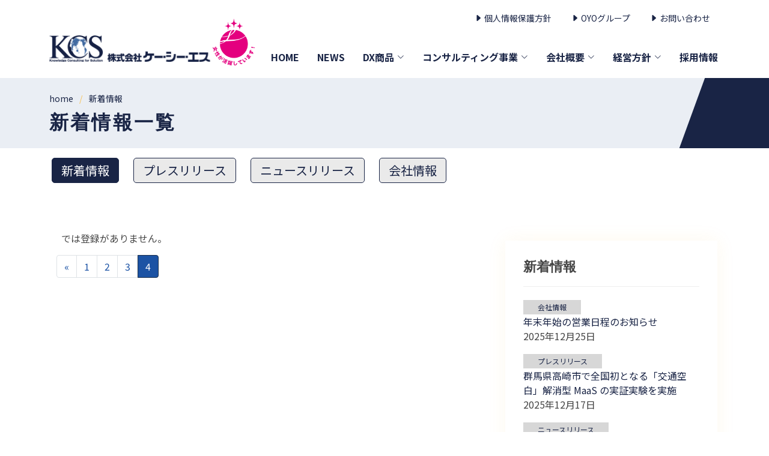

--- FILE ---
content_type: text/html; charset=UTF-8
request_url: https://www.kcsweb.co.jp/blog/index/50
body_size: 4636
content:
<!DOCTYPE html>
<html>

<head>
    <meta charset="utf-8">
    <meta content="width=device-width, initial-scale=1.0" name="viewport">
    <title>新着情報一覧 | 株式会社ケー・シー・エス</title>
    <meta name="description" content="title">
    <!-- Favicons -->
    <link href="https://www.kcsweb.co.jp/assets/img/favicon.png" rel="icon">
    <link href="https://www.kcsweb.co.jp/assets/img/apple-touch-icon.png" rel="apple-touch-icon">
    <!-- Google Fonts -->
    <link rel="preconnect" href="https://fonts.googleapis.com">
    <link rel="preconnect" href="https://fonts.gstatic.com" crossorigin>
    <link href="https://fonts.googleapis.com/css2?family=Noto+Sans+JP:wght@100;300;400;500;700;900&display=swap" rel="stylesheet">
    <link href="https://fonts.googleapis.com/css?family=Open+Sans:300,300i,400,400i,600,600i,700,700i|Raleway:300,300i,400,400i,500,500i,600,600i,700,700i|Poppins:300,300i,400,400i,500,500i,600,600i,700,700i" rel="stylesheet">
    <!-- Vendor CSS Files -->
    <link href="https://www.kcsweb.co.jp/assets/vendor/animate.css/animate.min.css" rel="stylesheet">
    <link href="https://www.kcsweb.co.jp/assets/vendor/aos/aos.css" rel="stylesheet">
    <link href="https://www.kcsweb.co.jp/assets/vendor/bootstrap/css/bootstrap.min.css" rel="stylesheet">
    <link href="https://www.kcsweb.co.jp/assets/vendor/bootstrap-icons/bootstrap-icons.css" rel="stylesheet">
    <link href="https://www.kcsweb.co.jp/assets/vendor/boxicons/css/boxicons.min.css" rel="stylesheet">
    <link href="https://www.kcsweb.co.jp/assets/vendor/glightbox/css/glightbox.min.css" rel="stylesheet">
    <link href="https://www.kcsweb.co.jp/assets/vendor/remixicon/remixicon.css" rel="stylesheet">
    <link href="https://www.kcsweb.co.jp/assets/vendor/swiper/swiper-bundle.min.css" rel="stylesheet">
    <!-- Template Main CSS File -->
    <link href="https://www.kcsweb.co.jp/assets/css/style.css" rel="stylesheet">
    <link rel="stylesheet" href="https://www.kcsweb.co.jp/assets/css/stylesheet.css" type="text/css">
    <link rel="stylesheet" href="https://www.kcsweb.co.jp/assets/css/stylesheet_lg.css" type="text/css" media="(min-width: 1200px) and (max-width: 1600px)">
    <link rel="stylesheet" href="https://www.kcsweb.co.jp/assets/css/stylesheet_md.css" type="text/css" media="(min-width: 992px) and (max-width: 1119px)">
    <link rel="stylesheet" href="https://www.kcsweb.co.jp/assets/css/stylesheet_sm.css" type="text/css" media="(min-width: 768px) and (max-width: 991px)">
    <link rel="stylesheet" href="https://www.kcsweb.co.jp/assets/css/stylesheet_xs.css" type="text/css" media="(min-width: 0px) and (max-width: 767px)">
    <link rel="stylesheet" href="https://www.kcsweb.co.jp/assets/css/bootstrap-print.css" type="text/css" media="print">


            <!-- Google tag (gtag.js) -->
        <script async src="https://www.googletagmanager.com/gtag/js?id=G-KP2NPZ3L7N"></script>
        <script>
            window.dataLayer = window.dataLayer || [];

            function gtag() {
                dataLayer.push(arguments);
            }
            gtag('js', new Date());

            gtag('config', 'G-KP2NPZ3L7N');
        </script>
    
</head>

<body>
    <!-- ======= Top Bar ======= -->
    <div id="topbar" class="fixed-top d-flex align-items-center  d-print-none">
        <div class="container d-flex align-items-center justify-content-center justify-content-md-between">
            <div class="contact-info d-flex align-items-center">
            </div>
            <div class="right">
                <ul class="list-group list-group-horizontal">

                                                                <li class="list-group-item ">
                            <a href="https://www.kcsweb.co.jp/page/privacy_policy"><i class="bi bi-caret-right-fill"></i> 個人情報保護方針</a>
                        </li>
                                            <li class="list-group-item ">
                            <a href="https://www.kcsweb.co.jp/page/oyo_group"><i class="bi bi-caret-right-fill"></i> OYOグループ</a>
                        </li>
                                            <li class="list-group-item ">
                            <a href="https://www.kcsweb.co.jp/contact"><i class="bi bi-caret-right-fill"></i> お問い合わせ</a>
                        </li>
                                    </ul>

                            </div>
        </div>
    </div>

    <!-- ======= Header ======= -->
    <header id="header" class="fixed-top d-flex align-items-center  d-print-none">
        <div class="container d-flex align-items-center justify-content-between">
            <!-- <h1 class="logo"><a href="index.html">Anyar</a></h1> -->
            <!-- Uncomment below if you prefer to use an image logo -->
            <a href="https://www.kcsweb.co.jp/" class="logo "><img src="https://www.kcsweb.co.jp/assets/img/logo_letra.png" alt="" class="img-fluid"></a>

            <a href="https://www.kcsweb.co.jp/page/koudoukeikaku" class="logo_woman d-block ms-auto"><img src="https://www.kcsweb.co.jp/assets/img/eruboshi_mark.png" class="w-100" alt=""></a>
            <nav id="navbar" class="navbar ">

                <ul>
                    <li><a class="nav-link scrollto" href="https://www.kcsweb.co.jp/#hero">HOME</a></li>

                    <li><a class="nav-link scrollto" href="https://www.kcsweb.co.jp/blog">NEWS</a></li>

                    <li class=" dropdown">
                        <a href="https://www.kcsweb.co.jp/page/products">DX商品<i class="bi bi-chevron-down"></i></a>
                        <ul>
                            <li><a href="https://www.kcsweb.co.jp/page/protanas">PROTANAS®</a></li>
                            <li><a href="https://www.kcsweb.co.jp/page/subtourz">SubTour-Z</a></li>
                            <li><a href="https://www.kcsweb.co.jp/page/ppomsys">PPomsys</a></li>
                            <li><a href="https://www.kcsweb.co.jp/page/products#cotolink" target="_blank">コトリンク</a></li>
                            <li><a href="https://www.kcsweb.co.jp/page/staydas">STAYDAS</a></li>
                        </ul>
                    </li>

                    <li class="dropdown">
                        <a href="https://www.kcsweb.co.jp/page/business">コンサルティング事業<i class="bi bi-chevron-down"></i></a>
                        <ul>
                            <li> <a href="https://www.kcsweb.co.jp/page/business#public-transport"> モビリティ</a> </li>
                            <li> <a href="https://www.kcsweb.co.jp/page/business#road"> 道路</a> </li>
                            <li> <a href="https://www.kcsweb.co.jp/page/business#regional"> 地域政策</a> </li>
                            <li> <a href="https://www.kcsweb.co.jp/page/business#tourism"> 観光</a> </li>
                            <li> <a href="https://www.kcsweb.co.jp/page/business#dx"> DX</a> </li>
                        </ul>
                    </li>

                    <li class="dropdown">
                        <a href="https://www.kcsweb.co.jp/page/about_kcs">会社概要<i class="bi bi-chevron-down"></i></a>
                        <ul>
                            <li><a href="https://www.kcsweb.co.jp/page/about_us">会社概要</a></li>
                            <li><a href="https://www.kcsweb.co.jp/page/company_history">会社沿革</a></li>
                            <li><a href="https://www.kcsweb.co.jp/page/organization_chart">組織図</a></li>
                            <li><a href="https://www.kcsweb.co.jp/page/qualified_person">有資格者数について</a></li>
                            <li><a href="https://www.kcsweb.co.jp/page/awarded_work">業務表彰</a></li>
                            <li><a href="https://www.kcsweb.co.jp/page/technical_article">技術論文</a></li>
                            <li><a href="https://www.kcsweb.co.jp/page/business_partners">主なクライアント</a></li>
                            <li><a href="https://www.kcsweb.co.jp/page/access_map">アクセスマップ</a></li>
                            <li><a href="https://www.kcsweb.co.jp/page/public_note">決算公告</a></li>
                        </ul>
                    </li>

                    <li class="dropdown">
                        <a href="https://www.kcsweb.co.jp/page/management">経営方針<i class="bi bi-chevron-down"></i></a>
                        <ul>
                            <li><a href="https://www.kcsweb.co.jp/page/greeting">代表挨拶</a></li>
                            <li><a href="https://www.kcsweb.co.jp/page/philosophy">企業理念</a></li>
                            <li><a href="https://www.kcsweb.co.jp/page/philosophy#vision">経営ビジョン</a></li>
                            <li><a href="https://www.kcsweb.co.jp/page/management_policy">経営基本方針</a></li>
                            <li><a href="https://www.kcsweb.co.jp/page/philosophy#conduct">行動規範</a></li>
                            <li><a href="https://www.kcsweb.co.jp/page/security_policy">セキュリティポリシー</a></li>
                            <li><a href="https://www.kcsweb.co.jp/page/business_plan">一般事業主行動計画</a></li>
                        </ul>
                    </li>

                    <li><a href="https://www.kcsweb.co.jp/page/recruitment">採用情報</a></li>
                                            <li class="d-block d-md-none"><a href="https://www.kcsweb.co.jp/page/privacy_policy">個人情報保護方針</a></li>
                                            <li class="d-block d-md-none"><a href="https://www.kcsweb.co.jp/page/oyo_group">OYOグループ</a></li>
                                            <li class="d-block d-md-none"><a href="https://www.kcsweb.co.jp/contact">お問い合わせ</a></li>
                                    </ul>

                <i class="bi bi-list mobile-nav-toggle"></i>
            </nav><!-- .navbar -->
        </div>
    </header><!-- End Header --><!-- ======= Breadcrumbs Section ======= -->
<section class="breadcrumbs bgappearTriggerL img_scrollb bgappearl">
	<div class="container">
		<ol>
			<li>
				<a href="https://www.kcsweb.co.jp/">
					<i class="fas fa-home"></i> home				</a>
			</li>
							<li>
					<a href="https://www.kcsweb.co.jp/blog">
						新着情報					</a>
				</li>
					</ol>
		<h1>新着情報一覧</h1>
	</div>
</section><!-- End Breadcrumbs Section -->
<main id="main">
	<div class="inner-page">
		<div class="container p-3">

			<div class="row cat_button mb-5">
				<div class="col-12 col-sm-auto">
					<a href="https://www.kcsweb.co.jp/blog" class="d-block mb-2 w-100 text-center selected">新着情報​</a>
				</div>
				<div class="col-12 col-sm-auto">
					<a href="https://www.kcsweb.co.jp/blog?cat=press_release" class="d-block mb-2 w-100 text-center ">プレスリリース</a>
				</div>
				<div class="col-12 col-sm-auto">
					<a href="https://www.kcsweb.co.jp/blog?cat=news_release" class="d-block mb-2 w-100 text-center ">ニュースリリース </a>
				</div>
				<div class="col-12 col-sm-auto">
					<a href="https://www.kcsweb.co.jp/blog?cat=company" class="d-block mb-2 w-100 text-center ">会社情報</a>
				</div>
			</div>

			<div class="row">
				<div class="col-md-8">
					<div class="background_page position-relative col p-0">
						<div class="container page p-3 ">
							<h1 class="page_title">
															</h1>
							<div class="non_home blog_list">
																では登録がありません。							</div>

						</div>
						<div class="mx-2 m-auto"> <ul class="pagination"><li class="page-item"><a href="https://www.kcsweb.co.jp/blog/index/20" class="page-link" data-ci-pagination-page="3" rel="prev">&laquo</a></li><li class="page-item"><a href="https://www.kcsweb.co.jp/blog/index" class="page-link" data-ci-pagination-page="1" rel="start">1</a></li><li class="page-item"><a href="https://www.kcsweb.co.jp/blog/index/10" class="page-link" data-ci-pagination-page="2">2</a></li><li class="page-item"><a href="https://www.kcsweb.co.jp/blog/index/20" class="page-link" data-ci-pagination-page="3">3</a></li><li class="page-item active"><a href="#" class="page-link">4</a></li></ul>						</div>
					</div>
				</div>
				<div class="col-md-4">
					<!-- breadcrumb -->

		<!--<div class="row right_sidebar">-->
	<!-- Start right-sidebar -->
	<div class="bg-white h-100 d-none d-md-block">


		<div class="portfolio-details position-sticky d-none d-md-block page_sidebar">
			<div class="portfolio-info">
				<h3 class="">新着情報</h3>
									<article class="mb-3">
						<div class="cat">
						<a class="cat_title_min" href="https://www.kcsweb.co.jp/blog?cat=company">会社情報</a>
						</div>
						<div>
							<a class="d-block" href="https://www.kcsweb.co.jp/blog/details/blog2512251312141232">
								年末年始の営業日程のお知らせ							</a>
						</div>
						<time class="caption_text">2025年12月25日</time>
					</article>
									<article class="mb-3">
						<div class="cat">
						<a class="cat_title_min" href="https://www.kcsweb.co.jp/blog?cat=press_release">プレスリリース</a>
						</div>
						<div>
							<a class="d-block" href="https://www.kcsweb.co.jp/blog/details/blog2512171312141232">
								群馬県高崎市で全国初となる「交通空白」解消型 MaaS の実証実験を実施							</a>
						</div>
						<time class="caption_text">2025年12月17日</time>
					</article>
									<article class="mb-3">
						<div class="cat">
						<a class="cat_title_min" href="https://www.kcsweb.co.jp/blog?cat=news_release">ニュースリリース</a>
						</div>
						<div>
							<a class="d-block" href="https://www.kcsweb.co.jp/blog/details/blog2512041312141232">
								第72回土木計画学研究発表会・秋大会にて、弊社職員が発表を行いました。							</a>
						</div>
						<time class="caption_text">2025年12月04日</time>
					</article>
							</div>
		</div>


		

	</div>
	<!--</div>-->

	<!-- end right-sidebar -->

<!-- detail -->				</div>

			</div>
			<!--abaixo blog-->








		</div>
	</div>
</main>  <!-- ======= Footer ======= -->
  <footer id="footer" class=" d-print-none">

    <div class="footer-top">
      <div class="container">
        <div class="row">

          <div class="col-lg-3 col-6 footer-links">
            <h4>NEWS</h4>
            <h4>DX商品</h4>
            <ul class="mb-4">
              <li><i class="bx bx-chevron-right"></i> <a href="https://www.kcsweb.co.jp/page/protanas">PROTANAS®</a></li>
              <li><i class="bx bx-chevron-right"></i> <a href="https://www.kcsweb.co.jp/page/subtourz">SubTour-Z</a></li>
              <li><i class="bx bx-chevron-right"></i> <a href="https://www.kcsweb.co.jp/page/ppomsys">PPomsys</a></li>
              <li><i class="bx bx-chevron-right"></i> <a href="https://www.kcsweb.co.jp/page/products#cotolink">コトリンク</a></li>
              <li><i class="bx bx-chevron-right"></i> <a href="https://www.kcsweb.co.jp/page/staydas">STAYDAS</a></li>
            </ul>
            <h4>コンサルティング事業</h4>
            <ul>
              <li><i class="bx bx-chevron-right"></i> <a href="https://www.kcsweb.co.jp/page/business#public-transport">モビリティ</a></li>
              <li><i class="bx bx-chevron-right"></i> <a href="https://www.kcsweb.co.jp/page/business#road">道路</a></li>
              <li><i class="bx bx-chevron-right"></i> <a href="https://www.kcsweb.co.jp/page/business#regional">地域政策</a></li>
              <li><i class="bx bx-chevron-right"></i> <a href="https://www.kcsweb.co.jp/page/business#tourism">観光</a></li>
              <li><i class="bx bx-chevron-right"></i> <a href="https://www.kcsweb.co.jp/page/business#dx">DX</a></li>
            </ul>
          </div>

          <div class="col-lg-3 col-6 footer-links">
            <h4>会社概要</h4>
            <ul>
              <li><i class="bx bx-chevron-right"></i> <a href="https://www.kcsweb.co.jp/page/about_us">会社概要</a></li>
              <li><i class="bx bx-chevron-right"></i> <a href="https://www.kcsweb.co.jp/page/company_history">会社沿革</a></li>
              <li><i class="bx bx-chevron-right"></i> <a href="https://www.kcsweb.co.jp/page/organization_chart">組織図</a></li>
              <li><i class="bx bx-chevron-right"></i> <a href="https://www.kcsweb.co.jp/page/qualified_person">有資格者数について</a></li>
              <li><i class="bx bx-chevron-right"></i> <a href="https://www.kcsweb.co.jp/page/awarded_work#work">表彰業務</a></li>
              <li><i class="bx bx-chevron-right"></i> <a href="https://www.kcsweb.co.jp/page/technical_article">技術論文</a></li>
              <li><i class="bx bx-chevron-right"></i> <a href="https://www.kcsweb.co.jp/page/business_partners">主なクライアント</a></li>
              <li><i class="bx bx-chevron-right"></i> <a href="https://www.kcsweb.co.jp/page/access_map">アクセスマップ</a></li>
              <li><i class="bx bx-chevron-right"></i> <a href="https://www.kcsweb.co.jp/page/public_note">決算公告</a></li>
            </ul>
          </div>

          <div class="col-lg-3 col-6 footer-links">
            <h4>経営方針</h4>
            <ul>
              <li><i class="bx bx-chevron-right"></i><a href="https://www.kcsweb.co.jp/page/greeting">代表挨拶</a></li>
              <li><i class="bx bx-chevron-right"></i><a href="https://www.kcsweb.co.jp/page/philosophy">企業理念</a></li>
              <li><i class="bx bx-chevron-right"></i><a href="https://www.kcsweb.co.jp/page/philosophy#vision">経営ビジョン</a></li>
              <li><i class="bx bx-chevron-right"></i><a href="https://www.kcsweb.co.jp/page/management_policy">経営基本方針</a></li>
              <li><i class="bx bx-chevron-right"></i><a href="https://www.kcsweb.co.jp/page/philosophy#conduct">行動規範</a></li>
              <li><i class="bx bx-chevron-right"></i><a href="https://www.kcsweb.co.jp/page/security_policy">セキュリティポリシー</a></li>
              <li><i class="bx bx-chevron-right"></i><a href="https://www.kcsweb.co.jp/page/business_plan">一般事業主行動計画</a></li>
            </ul>
          </div>

          <div class="col-lg-3 col-6 footer-links">
            <h4>採用情報</h4>
            <ul class="mb-4">
              <li><i class="bx bx-chevron-right"></i><a href="https://www.kcsweb.co.jp/page/new_career">新卒採用</a></li>
              <li><i class="bx bx-chevron-right"></i><a href="https://www.kcsweb.co.jp/page/mid_career">中途採用</a></li>
            </ul>
            <h4>OYOグループ</h4>
            <ul class="mb-4">
              <li><i class="bx bx-chevron-right"></i><a href="https://www.oyo.co.jp/">応用地質株式会社</a></li>
            </ul>

            <h4>ソーシャルメディア</h4>
            <div class="d-flex">
              <a href="https://youtu.be/gKyJPgQ5EAs?si=7USdF_FfJZaIwC4P" class="sns_btn sb_yt"><i class='bx bxl-youtube'></i></a>
            </div>
          </div>

        </div>
      </div>
    </div>

    <div class="copyright">&copy; Copyright <strong><span>KCS Co.,LTD</span></strong>. All Rights Reserved</div>

  </footer><!-- End Footer -->

  <div id="preloader"></div>
  <a href="#" class="back-to-top d-flex align-items-center justify-content-center"><i class="bi bi-arrow-up-short"></i></a>

  <!-- Vendor JS Files -->
  <script src="https://www.kcsweb.co.jp/assets/vendor/aos/aos.js"></script>
  <script src="https://www.kcsweb.co.jp/assets/vendor/bootstrap/js/bootstrap.bundle.min.js"></script>
  <script src="https://www.kcsweb.co.jp/assets/vendor/glightbox/js/glightbox.min.js"></script>
  <script src="https://www.kcsweb.co.jp/assets/vendor/isotope-layout/isotope.pkgd.min.js"></script>
  <script src="https://www.kcsweb.co.jp/assets/vendor/swiper/swiper-bundle.min.js"></script>
  <script src="https://www.kcsweb.co.jp/assets/vendor/php-email-form/validate.js"></script>
  <!--jquery-->
  <script src="https://www.kcsweb.co.jp/assets/js/jquery-3.7.1.min.js"></script>
  <script src="https://www.kcsweb.co.jp/assets/js/8-12.js"></script>
  <!-- Template Main JS File -->
  <script src="https://www.kcsweb.co.jp/assets/js/main.js"></script>

  <script>
    (function() {
      // 親リンクをクリックしたら必ずそのURLへ遷移させる（モバイル時）
      function enableParentNavigateOnMobile() {
        if (!document.querySelector('#navbar.navbar-mobile')) return;

        document.querySelectorAll('#navbar.navbar-mobile .dropdown > a').forEach(function(a) {
          // Bootstrap の dropdown 動作を抑止（付いていれば外す）
          a.removeAttribute('data-bs-toggle');
          a.classList.remove('dropdown-toggle');

          // 既存スクリプトの preventDefault を無効化するため、捕捉段階で遷移を確定
          a.addEventListener('click', function(e) {
            // すでに同ページ遷移など二重実行を避けたい場合は必要に応じてガード
            window.location.href = a.href;
          }, true); // ← capture
        });
      }

      // 初期化
      document.addEventListener('DOMContentLoaded', enableParentNavigateOnMobile);

      // ハンバーガー開閉で .navbar-mobile を付け外しする実装の場合は、都度再適用
      // 例：トグル後に呼ぶ
      document.addEventListener('click', function(e) {
        // あなたの実装に合わせて、モバイル展開時に再度適用
        // ここでは .mobile-nav-toggle が押された後に再適用する例
        if (e.target.closest('.mobile-nav-toggle')) {
          setTimeout(enableParentNavigateOnMobile, 0);
        }
      });
    })();
  </script>
  </body>

  </html>

--- FILE ---
content_type: text/css
request_url: https://www.kcsweb.co.jp/assets/css/stylesheet.css
body_size: 4764
content:
body {
	font-family: 'Noto Sans JP', sans-serif;
	font-variant-numeric: lining-nums;
}

img {
	image-rendering: -webkit-optimize-contrast;
}

a {
	color: rgb(25, 36, 69);
	transition: all 0.5s;
}

a:hover {
	color: #59afe3;
}

.font-xl {
	font-size: 2rem;
}

.font-lg {
	font-size: 1.5rem;
}

.font-md {
	font-size: 1rem;
}

.font-sm {
	font-size: .9rem;
}

.font-xs {
	font-size: .75rem;
}

.mt_gap {
	margin-top: 5rem !important;
}

.mb_gap {
	margin-bottom: 5rem !important;
}

.pt_gap {
	padding-top: 5rem !important;
}

.pb_gap {
	padding-bottom: 5rem !important;
}

.bg-kcslightblue {
	background-color: #eaeef4;
}

.shadow {
	box-shadow: 0 .25rem .25rem #90909030;
}

.logo_woman {
	width: 70px;
	margin-top: -50px;
}

.header-scrolled .logo_woman {
	width: 45px;
	margin-top: 0px;
}

#hero::before {
	background: rgba(2, 13, 38, 0.46);
}

#hero {
	height: 100vh;
	padding: 0;
	margin-bottom: 50px;
}

#hero .carousel-container {
	text-align: left;
	justify-content: inherit;
	align-items: inherit;
}

#hero p {
	font-size: 3vw;
	z-index: 1;
}

#hero p span {
	display: inline-block;
	font-size: 1.7vw;
	font-weight: normal;
	line-height: 3rem;
	margin-top: .5rem;
	margin-bottom: 0;
	animation-name: fade-in;
	animation-duration: 1s;
	animation-delay: 1.5s;
	animation-fill-mode: both;
}

#header {
	background: transparent;
}

#header.header-scrolled {
	background: white;
	box-shadow: 0 .5rem .5rem #97979736;
}

.navbar a,
.header-scrolled .navbar a,
.navbar a:focus,
.header-scrolled .navbar a:focus {
	color: rgb(25, 36, 69);
}

.top_navbar a,
.top_navbar a:focus {
	color: white;
}

.navbar a,
.navbar a:focus {
	font-size: 1rem;
	font-weight: bold;
}

.navbar .dropdown ul a {
	padding: 10px 20px;
	color: rgb(25, 36, 69);
}

.navbar a:hover,
.navbar .active,
.navbar .active:focus,
.navbar li:hover>a,
.navbar .dropdown ul a:hover,
.navbar .dropdown ul .active:hover,
.navbar .dropdown ul li:hover>a {
	color: #59afe3;
}

.navbar-mobile {
	background: rgba(25, 36, 69, 0.35);
}

.navbar>ul>li>a::before {
	background-color: #f8c255;
}

.navbar .dropdown ul {
	left: auto;
	padding: 10px 0;
	box-shadow: 0 .25rem .25rem #97979724;
	border-radius: 0.5rem;
}

.navbar .dropdown:hover>ul {
	top: calc(100% + .5rem);
}

.header-scrolled .navbar .dropdown ul {
	box-shadow: 0 .5rem .5rem #97979736;
}

.navbar .dropdown:hover>ul {
	top: 100%;
}

.mobile-nav-toggle {
	color: rgb(25, 36, 69);
	background-color: white;
	border-radius: 3px;
}

.d-none_bef_aft::after,
.d-none_bef_aft::before {
	display: none;
	transition: all 0.5s;
}

#header .logo img {
	padding: 0 0 1.75rem;
	max-height: 4.5rem;
	transition: all 0.5s;
	image-rendering: -webkit-optimize-contrast;
}

#header.header-scrolled .logo img {
	padding: 1rem 0;
	max-height: 4.5rem;
}

#topbar {
	background-color: transparent;
}

#topbar.topbar-scrolled {
	background-color: white;
}

.list-group {
	border-radius: 50rem;
}

.list-group-item {
	border: 0;
}

.list-group-horizontal>.list-group-item+.list-group-item {
	border-top-width: 0px;
}

.list-group-horizontal>.list-group-item:first-child {
	border-bottom-left-radius: 50rem;
}

.list-group-horizontal>.list-group-item:last-child {
	border-top-right-radius: 50rem;
}

h2 {
	font-size: 2rem;
	font-weight: bold;
}

.content {
	width: 750px;
	padding: 60px;
}

.index_z-index {
	z-index: 1;
}

.page-link {
	color: #1951a4;
}

.page-item.active .page-link {
	background-color: #1c53a4;
	border-color: #182c48;
}

.portfolio-info article {
	margin-bottom: 15px;
}

.why-us {
	background: inherit;
	margin-top: 7rem !important;
	margin-bottom: 7rem !important;
}

.why-us>div>div>div {
	color: white;
	padding: 0;
}

.why-us .content {
	padding: 60px 350px 60px 100px;
	width: auto;
}

.why-us .content p {
	color: white;
	font-size: 18px;
}

.breadcrumbs {
	padding: 1.5rem 0;
	background: #eaeef4;
}

.breadcrumbs ol li+li::before {
	padding-right: .5rem;
	color: #f8c255;
}

.breadcrumbs h1 {
	font-size: 2rem;
	font-weight: bold;
	color: rgb(25, 36, 69);
	letter-spacing: .2rem;
	margin-bottom: 0;
}

.right_sidebar a {
	padding: .85rem 1rem;
}

.right_sidebar a.nest_1 {
	font-size: .9rem;
	margin-left: 1rem;
	padding: .33rem 1rem;
}

.right_sidebar a.nest_2 {
	font-size: .9rem;
	margin-left: 2rem;
	padding: .33rem 1rem;
}

*+.list_card_link {
	margin-top: 5rem;
}

.list_card_link>div[class^="col-"] {
	margin-bottom: 1.5rem;
}

.list_card_link>div[class^="col-"]>a {
	height: 200px;
	display: block;
	background-color: #eaeef499;
	overflow: hidden;
	padding: 1rem;
	display: flex;
	flex-direction: column;
	position: relative;
}

.list_card_link>div[class^="col-"]>a:hover {
	background-color: #eaeef4f0;
}

.list_card_link>div[class^="col-"]>a>h3 {
	font-size: 1.5rem;
	font-weight: bold;
	white-space: nowrap;
	line-height: 1.5rem;
	color: rgb(25, 36, 69);
	margin-bottom: .5rem;
	transition: 1s all;
}

.list_card_link>div[class^="col-"]>a:hover>h3 {
	color: rgb(40, 60, 120);
}

.list_card_link>div[class^="col-"]>a>p {
	/* opacity: 0; */
	color: rgb(25, 36, 69);
	transition: all .5s;
}

.list_card_link>div[class^="col-"]>a:hover>p {
	opacity: 1;
	color: rgb(40, 60, 120);
}

.list_card_link>div[class^="col-"]>a>img {
	position: absolute;
	z-index: -1;
	top: 0;
	left: 0;
	width: 100%;
	transition: all .5s;
	top: 0;
	bottom: 0;
	margin: auto;
}

.list_card_link>div[class^="col-"]>a:hover>img {
	transform: scale(1.2, 1.2);
	transition: all .5s;
}

.page_sidebar {
	top: calc(70px + 3rem);
	margin-bottom: 5rem;
}

.page_details h2 {
	font-size: 1.8rem;
	font-weight: bold;
	color: rgb(25, 36, 69);
	letter-spacing: .2rem;
	margin-bottom: 3rem;
	padding-bottom: .75rem;
	border-bottom: 1px solid rgb(25, 36, 69);
}

.page_details h2[id]::before {
    display: block;
    height: 120px;
    margin-top: -6rem;
    content: "";
}

.page_details h3 {
	font-size: 1.5rem;
	font-weight: bold;
	color: #59afe3;
	letter-spacing: .05rem;
	margin-bottom: 1rem;
}

.page_details h4 {
	font-weight: bold;
	border-left: 0.6rem solid #59afe3;
	padding-left: 0.4rem;
	line-height: 1.1rem;
	font-size: 1.1rem;
	letter-spacing: .1rem;
	margin-top: 1.5rem;
	margin-bottom: 1rem;
}

.page_details .details_sum {
	display: inline-block;
	padding: 1rem 0;
	margin-bottom: 3rem;
}

.page_details .details_sum a {
	padding: 1rem 3rem;
	font-size: 1.1rem;
	letter-spacing: .1rem;
}

.page_details .details_sum a::after {
	font-family: boxicons !important;
	font-weight: 400;
	font-style: normal;
	font-variant: normal;
	line-height: 1;
	text-rendering: auto;
	text-transform: none;
	content: "\ea50";
}

.page_details .details_sum a:not(:first-child) {
	border-left: 1px solid #9197ac;
}

.page_details blockquote {
	font-size: 1.5rem;
	line-height: 2rem;
	font-weight: bold;
	color: #59afe3;
	letter-spacing: .2rem;
}

.page_details span.numbering {
	font-size: 1.2rem;
	font-weight: bold;
	color: #59afe3;
}

.page_details h3.numbering {
	color: inherit;
	margin-top: 3rem;
	margin-bottom: 1rem;
}

.page_details h3.numbering span {
	font-size: 1.8rem;
	color: #59afe3;
}

.page_details i {
	vertical-align: middle;
}

.page_details hr {
	width: 200px;
	margin: 3rem 0;
}

.page_details .block_link:not(:first-child) {
	margin-top: 3rem;
}

.page_details .block_link div[class^="col-"]>div {
	border: 1px solid rgb(25, 36, 69);
	margin-bottom: 1.5rem;
	transition: all 0.5s;
}

.page_details .block_link div[class^="col-"]>div a {
	display: block;
	width: 100%;
	padding: 1rem 1.5rem;
	font-size: 1.5rem;
	font-weight: bold;
	line-height: 2rem;
	color: rgb(25, 36, 69);
}

.page_details .block_link div[class^="col-"]>div a span {
	font-size: 1rem;
	font-weight: normal;
}

.page_details .block_link div[class^="col-"]>div:hover {
	background-color: rgb(25, 36, 69);
}

.page_details .block_link div[class^="col-"]>div:hover a {
	color: white;
}

.details_list h2 {
	margin-bottom: 1.5rem;
}

.details_list h3 {
	margin-top: 3rem;
}

.details_list ul {
	padding-left: .8rem;
}

.details_list ol {
	padding-left: 1.5rem;
}

.details_list li {
	line-height: 1.5rem;
	font-size: 1rem;
	letter-spacing: .05rem;
	margin: 1rem 0;
}

.details_list ul li::marker {
	font-family: boxicons !important;
	font-weight: 400;
	font-style: normal;
	font-variant: normal;
	line-height: 1;
	text-rendering: auto;
	text-transform: none;
	color: #59afe3;
	font-weight: bold;
	content: "\ea50";
}

.details_list ol li::marker {
	font-weight: 400;
	line-height: 1;
	color: #59afe3;
	font-weight: bold;
}

.blue_section {
	background-color: #eaeef4;
	margin-top: 5rem;
	position: relative;
	padding: 5rem 0;
	margin-bottom: -5rem;
}

.col-md-9.mt_gap.mb_gap>div:first-of-type.blue_section {
	margin-top: 0;
}

.blue_section::after {
	background-color: #eaeef4;
	height: 100%;
	width: 200vw;
	content: "";
	display: block;
	position: absolute;
	top: 0;
	z-index: -99;
	left: -100vw;
}

.white_content {
	background-color: white;
	padding: 3rem 3rem 2.5rem;
	margin-bottom: 3rem;
}

.white_content:last-child {
	margin-bottom: 0;
}

#footer,
#footer .footer-top {
	background: rgb(25, 36, 69);
}

.why-us .content h3 {
	font-weight: bold;
	font-size: 1.5rem;
}

.left_box {
	left: -30px;
	position: relative;
	bottom: 30px;
}

.right_box {
	left: 30px;
	position: relative;
	bottom: 30px;
}

.table {
	color: inherit;
	letter-spacing: .05rem;
	line-height: 1.75rem;
	margin-bottom: 0;
}

.table> :not(:first-child) {
	border-top: 1px solid #dee2e6;
}

.table > :not(caption) > * > * {
    padding: 12px 12px;
    line-height: 21px;
}

.table caption {
	color: #9197ac;
}

.table th {
	color: rgb(25, 36, 69);
}

.table th span.font-sm,
.table th span.font-xs {
	color: #9197ac;
	font-weight: normal;
}

.table td:not(:first-child) {
	max-width: 60%;
}

.table th,
.table td:first-child {
	white-space: nowrap;
	padding-right: 1rem;
}

.qual_table .table tr th:first-child,
.qual_table .table tr td:first-child {
	width: 75%;
}

.btn-kcs {
	color: #fff;
	background-color: #59afe3;
	border-color: #59afe3;
}

.btn-kcs:hover {
	color: #fff;
	background-color: rgb(25, 36, 69);
	border-color: rgb(25, 36, 69);
}

.sns_btn {
	color: white;
	font-size: 1.67rem;
	width: 2.5rem;
	height: 2.5rem;
	text-align: center;
	border-radius: 50%;
	margin-right: .75rem;
}

.sns_btn:hover {
	color: white;
}

.sb_tw {
	background-color: #1d9bf0;
}

.sb_tw:hover {
	background-color: rgb(26, 140, 216);
}

.sb_fb {
	background-color: #1877f2;
}

.sb_fb:hover {
	background-color: #166fe5;
}

.sb_yt {
	background-color: #ff0000;
}

.sb_yt:hover {
	background-color: #e31515;
}

/*               */
/*     movie     */
/*               */

.top_video {
	width: 100%;
}

.movie {
	position: relative;
	width: 100%;
	height: 100vh;
	overflow: hidden;
}

.movie_in::before {
	content: '';
	display: block;
	position: absolute;
	top: 0;
	right: 0;
	width: 100%;
	height: 100vh;
	background-color: rgba(29, 28, 74, 0.45);
	/* background-image: radial-gradient(#111 30%, transparent 31%), radial-gradient(#111111de 30%, #00000047 31%); */
	background-size: 4px 4px;
	background-position: 0 0, 2px 2px;
}

.movie::after {
	-webkit-animation: scroll5 1.5s forwards 0.3s;
	animation: scroll5 1.5s forwards 0.3s;
	width: 20%;
	right: -100%;
}

.movie::before {
	-webkit-animation: scroll3 1.5s forwards 0.3s;
	animation: scroll3 1.5s forwards 0.3s;
	width: 150%;
	left: -25%;
}

/*               */
/*   animation   */
/*               */

.img_scroll,
.img_scrollb {
	position: relative;
}

.img_scroll::before {
	content: "";
	height: 100%;
	background-color: #ffffff96;
	transform: skewX(160deg);
	position: absolute;
	top: 0;
	z-index: 99;
}

.img_scrollb::before {
	content: "";
	height: 100%;
	background-color: rgb(25, 36, 69);
	transform: skewX(160deg);
	position: absolute;
	top: 0;
	z-index: 0;
}

.img_scrollw::after {
	content: "";
	height: 100%;
	background-color: #ffffff96;
	transform: skewX(160deg);
	position: absolute;
	top: 0;
	z-index: 0;
}

.img_scroll img {
	transition: 1s all;
}

.img_scroll img:hover {
	transform: scale(1.2, 1.2);
	transition: 1s all;
}

.bgappearl::before {
	-webkit-animation: scroll3 1.5s forwards 0.3s;
	animation: scroll3 1.5s forwards 0.3s;
	width: 150%;
	left: -25%;
}

.bgappearr::before {
	-webkit-animation: scroll3 1.5s forwards 0.3s;
	animation: scroll4 1.5s forwards 0.3s;
	width: 150%;
	right: -25%;
}

.privacy_box {
	text-align: initial;
}

#footer .footer-top .footer-links ul li {
	padding: 6px;
}

.btn-info {
	color: #fff;
	background-color: #0dcaf0;
	border-color: #0dcaf0;
}

@-webkit-keyframes scroll3 {
	0% {
		left: -25%;
	}

	100% {
		left: 90%;
	}
}

@keyframes scroll3 {
	0% {
		left: -25%;
	}

	100% {
		left: 90%;
	}
}

@-webkit-keyframes scroll4 {
	0% {
		left: -25%;
	}

	100% {
		left: 90%;
	}
}

@keyframes scroll4 {
	0% {
		left: -25%;
	}

	100% {
		left: 90%;
	}
}

@-webkit-keyframes scroll5 {
	0% {
		right: -200%;
	}

	100% {
		right: 100%;
	}
}

@keyframes scroll5 {
	0% {
		right: -200%;
	}

	100% {
		right: 100%;
	}
}

.blog_contents p {
	line-height: 28px;
}


.lp_top {
	background: url("../img/lp_top_background.jpg");
	height: 550px;
	background-position: center;
}


.lp_top_blue p {
	font-size: 22px;
}

.lp_top_blue {
	background: url("../img/lp_back_blue.png");
	height: 280px;
	background-position: center;
	text-shadow: 2px 2px 4px #073F62;

}

.text_bold_blue {
	font-weight: bold;
	color: #0071BC;
	font-size: 23px;
}

.lp .h2 {
	color: white;
	background-color: #29ABE2;
	padding: 15px 10px;
	font-size: 24px;
	font-weight: bold;
}

.lp p {
	font-size: 22px;
	margin: 30px 0;
}

.cat_button a {
	padding: 5px 15px;
	background: #eaeaea;
	border: 1px solid #192445;
	border-radius: 5px;
	font-size: 20px;
	color: #192445;
}

.cat_button a.selected {
	background: #192445;
	color: white;
}

.cat_title {
	background: #d7d7d7;
	padding: 3px 30px;
	display: inline-block;
}

.text_lg {
	font-size: 18px;
	line-height: 27px;
}

.cat_title_min {
	background: #d7d7d7;
	padding: 3px 24px;
	display: inline-block;
	font-size: 12px;
}


.table.works {
  font-size: 0.85rem;
  width: 100%;
  border-collapse: collapse;
  table-layout: auto;
  background: #fff;
}

.table.works th, .table.works td {
	padding: 7px 8px;
	border: 1px solid #dee2e6;
	vertical-align: middle;
	word-break: break-word;
	line-height: 18px;
}

.table.works th {
  background: #f5f7fa;
  font-weight: 600;
  text-align: center;
}

.table.works tbody tr:nth-child(even) {
  background: #f9fbfd;
}

.table-wrap {
  overflow-x: auto;
}

@media (max-width: 768px) {
  .table.works {
    font-size: 0.75rem;
  }
  .table-wrap {
    margin-bottom: 1rem;
  }
}

/* ===== Chic Minimal / overflow-safe ===== */
*,
*::before,
*::after { box-sizing: border-box; }

:root{
  /* 上限幅（カード自身の最大幅＝同じ幅を担保） */
  --card-w: clamp(280px, 32vw, 520px);

  --bg: #f6f7f9;
  --ink: #111827;
  --muted: #6b7280;
  --need-bg: #faf7f4;
  --need-bd: #e5ded6;
  --sol-bg: #f5f7f5;
  --sol-bd: #d8e0db;
  --radius: 12px;
  --gap: 20px;
  --arrow-w: 56px; /* 矢印の最大幅（縮む） */
}

.dx-proposals{
  background:var(--bg);
  padding:36px 16px 40px;   /* 余白を少し抑えて安全側に */
  color:var(--ink);
  font-family: "Helvetica Neue", Arial, "Hiragino Kaku Gothic ProN", "Noto Sans JP", Meiryo, sans-serif;
  overflow-x: hidden;       /* 念のための保険 */
}

.dx-title{
  text-align:center;
  font-weight:700;
  line-height:1.5;
  font-size: clamp(16px, 2.2vw, 22px);
  letter-spacing:.02em;
  margin:0 0 24px;
}

.dx-rows{
  display:grid;
  gap: var(--gap);
  justify-content:center;
  width:100%;
  /* 2枚のカード＋矢印＋ギャップ分まで広がる。画面が狭ければ100%で縮む */
  max-width: calc(var(--card-w) * 2 + var(--arrow-w) + var(--gap) * 2);
  margin-inline:auto;
}

/* 行内のアイテムを同じ高さに伸ばす */
.dx-row{
  display: grid;
  grid-template-columns: minmax(0, 1fr) var(--arrow-w) minmax(0, 1fr);
  gap: var(--gap);
  align-items: stretch;           /* ← ここを stretch に */
}

/* 左：要望カード */
/* .dx-need{
  background:var(--need-bg);
  border:1px solid var(--need-bd);
  border-radius: var(--radius);
  padding:18px 20px;
  font-weight:600;
  line-height:1.7;
  color:#2b3544;
  width:100%;
  max-width: var(--card-w);
  justify-self: stretch;   
  overflow-wrap: anywhere; 
} */
.dx-need {
	background: #fbe8ae;
	border: 3px solid #e1d6bc;
	border-radius: var(--radius);
	padding: 18px 20px;
	font-weight: 600;
	line-height: 1.7;
	color: #192445;
	width: 100%;
	max-width: var(--card-w);
	justify-self: stretch;
	overflow-wrap: anywhere;
	font-size: 21px;
}

/* 矢印だけは中央寄せのまま */
.dx-arrow{
  display: flex;
  align-items: center;
  justify-content: center;
  align-self: center;             /* ← 伸びずに中央 */
}

.dx-arrow svg{
  width:100%;
  max-width: var(--arrow-w);
  height:auto;
  display:block;
}

/* 右：解決カード */
.dx-solution {
	background: #76a6d0;
	border: 2px solid #467893;
	border-radius: var(--radius);
	padding: 18px 20px;
	width: 100%;
	max-width: var(--card-w);
	justify-self: stretch;
}
.dx-solution__title{
  font-weight:700;
  font-size: clamp(16px, 2.1vw, 20px);
  margin:0 0 4px;
  color:#264653;
}
.dx-solution__desc {
	color: #192445;
	font-weight: 600;
	letter-spacing: .01em;
	margin-left: auto;
	font-size: 22px;
}

/* 左右カードを“行の高さ”いっぱいに伸ばす */
.dx-need,
.dx-solution{
  height: 100%;                   /* ← 追加 */
  display: flex;                  /* 推奨：中身を整えやすい */
  flex-direction: column;
}

.dx-solution__title img {
	margin-right: 8px;
}

/* ===== Responsive ===== */
@media (max-width: 860px){
  :root{ --gap:16px; }        /* モバイルで隙間を少し狭める */
  .dx-row{
    grid-template-columns: 1fr;  /* 縦積み */
  }
  .dx-arrow{
    padding:6px 0 2px;
    transform: rotate(90deg);
  }
  .dx-title .br-pc{ display:none; }
}

.linklist ul {
    list-style-type: disc;
}

.linklist ul ul {
    list-style-type: disc;
}


--- FILE ---
content_type: text/css
request_url: https://www.kcsweb.co.jp/assets/css/stylesheet_lg.css
body_size: -487
content:
.movie::after {
    display: none;
}

.why-us .content {
	padding: 60px 100px;
	width: auto;
}

--- FILE ---
content_type: text/css
request_url: https://www.kcsweb.co.jp/assets/css/stylesheet_md.css
body_size: 148
content:
.movie::after {
    display: none;
	-webkit-animation: scroll5 1.5s forwards 0.3s;
	animation: scroll5 1.5s forwards 0.3s;
	width: 20%;
	right: -100%;
}
.img_scroll img{
	width: 100%;
}

.why-us .content {
	padding: 60px 100px;
	width: auto;
}

@-webkit-keyframes scroll3 {
	0% {
	  left: -25%; 
	}
	100% {
	  left: 90%; 
	} 
}
@keyframes scroll3 {
	0% {
	  left: -25%; 
	}
	100% {
	  left: 90%; 
	} 
}
@-webkit-keyframes scroll4 {
	0% {
	  right: -25%; 
	}
	100% {
	  right: 90%; 
	} 
}
@keyframes scroll4 {
	0% {
	  right: -25%; 
	}
	100% {
	  right: 90%; 
	} 
}
@-webkit-keyframes scroll5 {
	0% {
	  right: -200%; 
	}
	100% {
	  right: 150%; 
	} 
}
@keyframes scroll5 {
	0% {
	  right: -200%; 
	}
	100% {
	  right: 150%; 
	} 
}

--- FILE ---
content_type: text/css
request_url: https://www.kcsweb.co.jp/assets/css/stylesheet_sm.css
body_size: -401
content:
.img_scroll img {
	width: 100%;
}
.why-us .content {
	padding: 30px 100px 30px 25px;
}
h2 {
	font-size: 2rem;
}
#hero p {
	font-size: 4vw;
}
#hero p span {
	font-size: 2.7vw;
}




--- FILE ---
content_type: text/css
request_url: https://www.kcsweb.co.jp/assets/css/stylesheet_xs.css
body_size: 2262
content:
tbody,
td,
tfoot,
th,
thead,
tr {
  display: block;
}

.row > .row {
  --bs-gutter-x: 0;
  --bs-gutter-y: 0;
  padding-right: 1rem;
  padding-left: 1rem;
}

.logo_woman {
  width: 50px;
  margin-top: 0px;
  margin-right: 15px;
}
.header-scrolled .logo_woman {
  width: 40px;
  margin-top: 0px;
}

caption {
  padding-right: 1rem;
  padding-left: 1rem;
}

.mt_gap {
	margin-top: 0rem !important;
}
.mb_gap {
  margin-bottom: 3rem;
}
.pt_gap {
  padding-top: 3rem;
}
.pb_gap {
  padding-bottom: 3rem;
}
#hero p {
  text-align: center;
  font-size: 1.5rem;
}
#hero p span {
  font-size: 1rem;
  line-height: 1.5rem;
  margin-top: 1rem;
}
.left_box,
.right_box {
  left: inherit;
  position: relative;
  bottom: inherit;
}
.content {
  width: auto;
  padding: inherit;
}
h2 {
  font-size: 1.5rem;
}
.why-us .content {
  padding: 10px;
}
.why-us .content h3 {
  font-size: 1.2rem;
}
.why-us .content p {
	font-size: 15px;
	padding-right: 75px;
}
.h_290 {
  height: 290px;
}
.top_video {
  min-height: 100%;
  width: auto;
}
#topbar {
  display: none !important;
}
#header {
  top: 0;
}
#header .logo {
  width: 50%;
}
#header .logo img {
  padding: 0;
}
.breadcrumbs {
  padding: 1rem 0;
  margin-top: 70px;
  margin-bottom: 3rem;
  padding-right: 55px;
}
.breadcrumbs h1 {
  font-size: 1.5rem;
  letter-spacing: 0.1rem;
}
.list_card_link {
  margin-right: 0;
  margin-left: 0;
}
.list_card_link > div[class^="col-"] > a > h3 {
  font-size: 1.2rem;
  margin-bottom: 0.25rem;
}
.list_card_link > div[class^="col-"] > a {
  height: 150px;
  padding: 0.5rem 0.75rem;
}
.list_card_link > div[class^="col-"] > a > p {
  font-size: 0.8rem;
}
* + .list_card_link {
  margin-top: 1.5rem;
}
.page_container {
  margin-top: inherit;
}
.page_details h2 {
  font-size: 1.5rem;
  letter-spacing: 0.15rem;
  margin-bottom: 1.5rem;
  padding-bottom: 0.25rem;
}
.page_details h3 {
  font-size: 1.2rem;
  margin-bottom: 0.5rem;
}
.page_details h3.numbering {
  margin-top: 1.5rem;
  margin-bottom: 0.25rem;
}
.page_details h3.numbering span {
  font-size: 1.5rem;
}
.page_details h4 {
  margin-top: 1.25rem;
  margin-bottom: 0.5rem;
}

.page_details blockquote {
  font-size: 1.2rem;
  line-height: 1.5rem;
  letter-spacing: 0.1rem;
  margin-bottom: 1.5rem;
}

.page_details .details_sum {
  padding: inherit;
  justify-content: center;
  margin-bottom: 1rem;
}
.page_details .details_sum a {
  padding: 0 0.6rem 0.1rem 1rem;
  font-size: 1rem;
  display: inline-block;
}

.page_details p {
  font-size: 0.9rem;
}

.page_details p br {
  display: none;
}
.page_details .block_link {
  margin-top: 0;
}
.page_details .block_link div[class^="col-"] > div {
  margin-bottom: 1rem;
}
.page_details .block_link div[class^="col-"] > div a {
  padding: 0.25rem 0.67rem;
  font-size: 1.2rem;
}

.white_content {
  padding: 1rem 1rem 0.5rem;
  margin-right: 0;
  margin-left: 0;
  margin-bottom: 1rem;
  width: 100%;
}

.details_list h2 {
  margin-bottom: 1.25rem;
}
.details_list h3 {
  margin-top: 1.5rem;
}
.details_list li {
  line-height: 1rem;
  font-size: 0.9rem;
  letter-spacing: 0.05rem;
  margin: 0.5rem 0;
}

.table {
  line-height: 1.1rem;
  font-size: 0.9rem;
}
.table td:not(:first-child) {
  max-width: 100%;
}

/* table thead {
  overflow: hidden;
  position: absolute;
  width: 0;
} */

table tr {
  padding: 0.67rem 0;
  border-bottom: 1px solid #ddd;
}

.table th,
.table td:first-child {
  white-space: normal;
  padding-right: 0;
}

table tr,
table.table_xs_block > :not(caption) > * > * {
  display: block;
}

.table > :not(caption) > * > * {
  padding: 0.1rem 0;
  border: none;
}

table td::before {
  color: rgb(25, 36, 69);
  font-weight: bold;
  padding-right: 0.5rem;
}

table.technical_article tr,
table.technical_article td {
  display: block;
}
table.technical_article td:first-child::before {
  content: "発表年";
}
table.technical_article td:nth-child(2)::before {
  content: "研究論文";
}
table.technical_article td:last-child::before {
  content: "備考";
}
table.technical_article td:nth-child(2)::before {
  display: block;
}
table.technical_article td:last-child::before {
  margin-bottom: 1rem;
  float: left;
}
table.technical_article td:first-child::before,
table.technical_article td:last-child::before,
table.technical_article td:first-child,
table.technical_article td:last-child {
  font-size: 0.75rem;
}
table.technical_article td:last-child br {
  display: none;
}

table.awarded_work tr,
table.awarded_work td {
  display: block;
}
table.awarded_work td:first-child::before {
  content: "受賞年度";
}
table.awarded_work td:nth-child(2)::before {
  content: "業務名";
}
table.awarded_work td:last-child::before {
  content: "表彰名";
}
table.awarded_work td:first-child::before,
table.awarded_work td:first-child {
  font-size: 0.75rem;
}
table.awarded_work td:first-child br {
  display: none;
}
table.awarded_work td:nth-child(2)::before,
table.awarded_work td:last-child::before {
  display: block;
}
table.awarded_work td:nth-child(2),
table.awarded_work td:last-child {
  padding: 0.5rem 0 0;
}

table.awarded_worker tr,
table.awarded_worker td {
  display: block;
}
table.awarded_worker td:first-child::before {
  content: "受賞年度";
}
table.awarded_worker td:nth-child(2)::before {
  content: "業務名";
}
table.awarded_worker td:nth-child(3)::before {
  content: "技術者名";
}
table.awarded_worker td:last-child::before {
  content: "表彰名";
}
table.awarded_worker td:first-child::before,
table.awarded_worker td:first-child {
  font-size: 0.75rem;
}
table.awarded_worker td:first-child br {
  display: none;
}
table.awarded_worker td:nth-child(2)::before,
table.awarded_worker td:last-child::before {
  display: block;
}
table.awarded_worker td:nth-child(2),
table.awarded_worker td:nth-child(3),
table.awarded_worker td:last-child {
  padding: 0.5rem 0 0;
}

.movie::after {
  display: none;
}
.img_scroll img {
  width: 100%;
}
.top_navbar a,
.top_navbar a:focus {
  color: rgb(25, 36, 69);
}

.page_details hr {
  margin: 1.5rem 0;
}

.lp_top {
  background: url("../img/lp_top_background.jpg");
  height: 340px;
  background-position: center;
  background-size: cover;
}

.lp_top_blue h2 {
  font-size: 16px;
}

.text_bold_blue {
  font-size: 17px;
}

.lp p {
  font-size: 13px;
}

.lp .h2 {
  font-size: 15px;
  padding: 15px 5px;
}

.page img {
  max-width: 100%;
}

.page video {
  max-width: 100%;
}

.blog_list table tr {
  display: grid;
}

#navbar.navbar-mobile .dropdown > ul {
  display: block !important;
  visibility: visible;
  opacity: 1;
  position: static; /* ドロップダウン用の絶対配置を解除 */
  margin: 0;
  padding-top: 0.25rem; /* 好みで余白調整 */
  box-shadow: none;
  border: 0;
}

/* ▼アイコンなどのトグルUIは隠す（任意） */
#navbar.navbar-mobile .dropdown > a .bi-chevron-down {
  display: none;
}

/* Table 修正　2025-09 */
/* 行は常にテーブル幅いっぱい */
table.works {
  width: 100%;
  table-layout: fixed; /* 列幅を固定計算にする */
  border-collapse: collapse;
}

/* 折り返しを有効化（長い件名のため） */
table.works th,
table.works td {
  word-break: break-word;
  overflow-wrap: anywhere;
  line-height: 1.5;
}

/* モバイルだけでなく全体で効かせてもOK */
table.works th,
table.works td {
  padding-top: 0.25rem; /* 上下の余白を小さめに */
  padding-bottom: 0.25rem;
  padding-left: 0.5rem;
  padding-right: 0.5rem;
  line-height: 1.4; /* 行間も少し詰める */
  display: table-cell;
}

/* 行同士の隙間を完全になくす */
table.works tr {
  border-spacing: 0;
  padding: 0;
  border-bottom: 0;
}

  table.works{
    width:100%;
    table-layout: fixed;       /* autoだと行ごとに再計算→ズレる */
    border-collapse: collapse; /* 罫線の二重化/ズレ防止 */
    border-spacing: 0;
  }
  table.works th, table.works td{
    box-sizing: border-box;    /* padding/border込みで幅を扱う */
    padding:.5rem .75rem;      /* th/tdで同一に */
    border:1px solid #cfd8e3;  /* th/tdで同一に */
    overflow-wrap:anywhere;    /* 長文でもはみ出させない */
  }

/* 3列の幅を固定化 */
table.works thead th:nth-child(1),
table.works tbody td:nth-child(1) {
  width: 13%;
} /* 年度：固定 */
table.works thead th:nth-child(2),
table.works tbody td:nth-child(2) {
  width: 280px;
} /* 件名：割合指定 */
table.works thead th:nth-child(3),
table.works tbody td:nth-child(3) {
  width: 30%;
}

/* Bootstrapのnowrapが幅崩れを招くので解除（スマホ時のみ） */
table.works td.text-nowrap {
  white-space: normal !important;
}
/* Table 修正　2025-09 */

#protanas,
#subtourz,
#cotolink {
  scroll-margin-top: 130px; /* ヘッダー高さなどに合わせる */
}


--- FILE ---
content_type: text/css
request_url: https://www.kcsweb.co.jp/assets/css/bootstrap-print.css
body_size: 1864
content:
@media print {
	
	/**
	 * Bootstrap Print v1.0.0 (https://github.com/onocom/bootstrap-print)
	 * Copyright (c) 2017 Ono Takashi
	 * Licensed under MIT (https://github.com/onocom/bootstrap-print/blob/master/LICENSE)
	 */
	 
	@page {
		margin: 8mm;
		margin: 10mm 8mm 10mm 8mm;
	}
	
	* {
		-webkit-print-color-adjust: exact !important;
		background-attachment: initial !important;
		overflow-y: visible !important;
	}

	html {
		overflow: visible !important;
		zoom: 0.7 !important;
	}

	body {
		min-width: 1240px !important;
		padding-top: 0px !important;
		padding-bottom: 0px !important;
	}
	.container-fluid,
	.container {
		min-width: 1170px !important;
	}
	
	.row {
		margin-left: -15px !important;
		margin-right: -15px !important;
	}
	
	
	.dl-horizontal dt {
		float: left;
		width: 160px;
		overflow: hidden;
		clear: left;
		text-align: right;
		text-overflow: ellipsis;
		white-space: nowrap;
	}
	.dl-horizontal dd {
		margin-left: 180px;
	}
	
	.form-inline .form-group {
		display: inline-block;
		margin-bottom: 0;
		vertical-align: middle;
	}
	.form-inline .form-control {
		display: inline-block;
		width: auto;
		vertical-align: middle;
	}
	.form-inline .form-control-static {
		display: inline-block;
	}
	.form-inline .input-group {
		display: inline-table;
		vertical-align: middle;
	}
	.form-inline .input-group .input-group-addon,
	.form-inline .input-group .input-group-btn,
	.form-inline .input-group .form-control {
		width: auto;
	}
	.form-inline .input-group > .form-control {
		width: 100%;
	}
	.form-inline .control-label {
		margin-bottom: 0;
		vertical-align: middle;
	}
	.form-inline .radio,
	.form-inline .checkbox {
		display: inline-block;
		margin-top: 0;
		margin-bottom: 0;
		vertical-align: middle;
	}
	.form-inline .radio label,
	.form-inline .checkbox label {
		padding-left: 0;
	}
	.form-inline .radio input[type="radio"],
	.form-inline .checkbox input[type="checkbox"] {
		position: relative;
		margin-left: 0;
	}
	.form-inline .has-feedback .form-control-feedback {
		top: 0;
	}
	.form-horizontal .control-label {
		padding-top: 7px;
		margin-bottom: 0;
		text-align: right;
	}
	.form-horizontal .form-group-lg .control-label {
		padding-top: 11px;
		font-size: 18px;
	}
	.form-horizontal .form-group-sm .control-label {
		padding-top: 6px;
		font-size: 12px;
	}
	
	.navbar-header {
		float: left;
	}
	.navbar-right .dropdown-menu {
		right: 0;
		left: auto;
	}
	.navbar-right .dropdown-menu-left {
		right: auto;
		left: 0;
	}
	.navbar {
		border-radius: 4px;
	}
	.navbar-collapse {
		width: auto;
		border-top: 0;
		-webkit-box-shadow: none;
		box-shadow: none;
	}
	.navbar-collapse.collapse {
		display: block;
		height: auto;
		padding-bottom: 0;
		overflow: visible;
	}
	.navbar-collapse.in {
		overflow-y: visible;
	}
		
	.nav-justified {
		width: 100%;
	}
	.nav-justified > li {
		float: none;
	}
	.nav-justified > .dropdown .dropdown-menu {
		top: auto;
		left: auto;
	}
	.nav-justified > li {
		display: table-cell;
		width: 1%;
	}
	.nav-justified > li > a {
		margin-bottom: 0;
	}
	
	.navbar-fixed-top,
	.navbar-fixed-bottom {
		position: static;
	}
	.navbar-fixed-top .navbar-collapse,
	.navbar-static-top .navbar-collapse,
	.navbar-fixed-bottom .navbar-collapse {
		padding-right: 0;
		padding-left: 0;
	}
	.container > .navbar-header,
	.container-fluid > .navbar-header,
	.container > .navbar-collapse,
	.container-fluid > .navbar-collapse {
		margin-right: 0;
		margin-left: 0;
	}
	.navbar-static-top {
		border-radius: 0;
	}
	.navbar-fixed-top,
	.navbar-fixed-bottom {
		border-radius: 0;
	}
	.navbar > .container .navbar-brand,
	.navbar > .container-fluid .navbar-brand {
		margin-left: -15px;
	}
	.navbar-toggle {
		display: none;
	}
	.navbar-nav {
		float: left;
		margin: 0;
	}
	.navbar-nav > li {
		float: left;
	}
	.navbar-nav > li > a {
		padding-top: 15px;
		padding-bottom: 15px;
	}
	.navbar-form .form-group {
		display: inline-block;
		margin-bottom: 0;
		vertical-align: middle;
	}
	.navbar-form .form-control {
		display: inline-block;
		width: auto;
		vertical-align: middle;
	}
	.navbar-form .form-control-static {
		display: inline-block;
	}
	.navbar-form .input-group {
		display: inline-table;
		vertical-align: middle;
	}
	.navbar-form .input-group .input-group-addon,
	.navbar-form .input-group .input-group-btn,
	.navbar-form .input-group .form-control {
		width: auto;
	}
	.navbar-form .input-group > .form-control {
		width: 100%;
	}
	.navbar-form .control-label {
		margin-bottom: 0;
		vertical-align: middle;
	}
	.navbar-form .radio,
	.navbar-form .checkbox {
		display: inline-block;
		margin-top: 0;
		margin-bottom: 0;
		vertical-align: middle;
	}
	.navbar-form .radio label,
	.navbar-form .checkbox label {
		padding-left: 0;
	}
	.navbar-form .radio input[type="radio"],
	.navbar-form .checkbox input[type="checkbox"] {
		position: relative;
		margin-left: 0;
	}
	.navbar-form .has-feedback .form-control-feedback {
		top: 0;
	}
	.navbar-text {
		float: left;
		margin-right: 15px;
		margin-left: 15px;
	}
	.navbar-left {
		float: left;
	}
	.navbar-right {
		float: right;
		margin-right: -15px;
	}
	.navbar-right ~ .navbar-right {
		margin-right: 0;
	}
	.jumbotron {
		padding-top: 48px;
		padding-bottom: 48px;
	}
	.container .jumbotron,
	.container-fluid .jumbotron {
		padding-right: 60px;
		padding-left: 60px;
	}
	.jumbotron h1,
	.jumbotron .h1 {
		font-size: 63px;
	}
	.modal-dialog {
		width: 600px;
		margin: 30px auto;
	}
	.modal-content {
		-webkit-box-shadow: 0 5px 15px rgba(0, 0, 0, .5);
		box-shadow: 0 5px 15px rgba(0, 0, 0, .5);
	}
	.modal-sm {
		width: 300px;
	}
	.modal-lg {
		width: 900px;
	}
	.carousel-control .glyphicon-chevron-left,
	.carousel-control .glyphicon-chevron-right,
	.carousel-control .icon-prev,
	.carousel-control .icon-next {
		width: 30px;
		height: 30px;
		margin-top: -10px;
		font-size: 30px;
	}
	.carousel-control .glyphicon-chevron-left,
	.carousel-control .icon-prev {
		margin-left: -10px;
	}
	.carousel-control .glyphicon-chevron-right,
	.carousel-control .icon-next {
		margin-right: -10px;
	}
	.carousel-caption {
		right: 20%;
		left: 20%;
		padding-bottom: 30px;
	}
	.carousel-indicators {
		bottom: 20px;
	}
	
	
	
	
	
	.col-xs-1, .col-sm-1, .col-md-1, .col-lg-1, .col-xs-2, .col-sm-2, .col-md-2, .col-lg-2, .col-xs-3, .col-sm-3, .col-md-3, .col-lg-3, .col-xs-4, .col-sm-4, .col-md-4, .col-lg-4, .col-xs-5, .col-sm-5, .col-md-5, .col-lg-5, .col-xs-6, .col-sm-6, .col-md-6, .col-lg-6, .col-xs-7, .col-sm-7, .col-md-7, .col-lg-7, .col-xs-8, .col-sm-8, .col-md-8, .col-lg-8, .col-xs-9, .col-sm-9, .col-md-9, .col-lg-9, .col-xs-10, .col-sm-10, .col-md-10, .col-lg-10, .col-xs-11, .col-sm-11, .col-md-11, .col-lg-11, .col-xs-12, .col-sm-12, .col-md-12, .col-lg-12 {
		float: left;
	}
	.col-lg-12, .col-md-12, .col-sm-12, .col-xs-12 {
		width: 100%;
	}
	.col-lg-11, .col-md-11, .col-sm-11, .col-xs-11 {
		width: 91.66666667%;
	}
	.col-lg-10, .col-md-10, .col-sm-10, .col-xs-10 {
		width: 83.33333333%;
	}
	.col-lg-9, .col-md-9, .col-sm-9, .col-xs-9 {
		width: 75%;
	}
	.col-lg-8, .col-md-8, .col-sm-8, .col-xs-8 {
		width: 66.66666667%;
	}
	.col-lg-7, .col-md-7, .col-sm-7, .col-xs-7 {
		width: 58.33333333%;
	}
	.col-lg-6, .col-md-6, .col-sm-6, .col-xs-6 {
		width: 50%;
	}
	.col-lg-5, .col-md-5, .col-sm-5, .col-xs-5 {
		width: 41.66666667%;
	}
	.col-lg-4, .col-md-4, .col-sm-4, .col-xs-4 {
		width: 33.33333333%;
	}
	.col-lg-3, .col-md-3, .col-sm-3, .col-xs-3 {
		width: 25%;
	}
	.col-lg-2, .col-md-2, .col-sm-2, .col-xs-2 {
		width: 16.66666667%;
	}
	.col-lg-1, .col-md-1, .col-sm-1, .col-xs-1 {
		width: 8.33333333%;
	}
	.col-lg-pull-12, .col-md-pull-12, .col-sm-pull-12, .col-xs-pull-12 {
		right: 100%;
	}
	.col-lg-pull-11, .col-md-pull-11, .col-sm-pull-11, .col-xs-pull-11 {
		right: 91.66666667%;
	}
	.col-lg-pull-10, .col-md-pull-10, .col-sm-pull-10, .col-xs-pull-10 {
		right: 83.33333333%;
	}
	.col-lg-pull-9, .col-md-pull-9, .col-sm-pull-9, .col-xs-pull-9 {
		right: 75%;
	}
	.col-lg-pull-8, .col-md-pull-8, .col-sm-pull-8, .col-xs-pull-8 {
		right: 66.66666667%;
	}
	.col-lg-pull-7, .col-md-pull-7, .col-sm-pull-7, .col-xs-pull-7 {
		right: 58.33333333%;
	}
	.col-lg-pull-6, .col-md-pull-6, .col-sm-pull-6, .col-xs-pull-6 {
		right: 50%;
	}
	.col-lg-pull-5, .col-md-pull-5, .col-sm-pull-5, .col-xs-pull-5 {
		right: 41.66666667%;
	}
	.col-lg-pull-4, .col-md-pull-4, .col-sm-pull-4, .col-xs-pull-4 {
		right: 33.33333333%;
	}
	.col-lg-pull-3, .col-md-pull-3, .col-sm-pull-3, .col-xs-pull-3 {
		right: 25%;
	}
	.col-lg-pull-2, .col-md-pull-2, .col-sm-pull-2, .col-xs-pull-2 {
		right: 16.66666667%;
	}
	.col-lg-pull-1, .col-md-pull-1, .col-sm-pull-1, .col-xs-pull-1 {
		right: 8.33333333%;
	}
	.col-lg-pull-0, .col-md-pull-0, .col-sm-pull-0, .col-xs-pull-0 {
		right: auto;
	}
	.col-lg-push-12, .col-md-push-12, .col-sm-push-12, .col-xs-push-12 {
		left: 100%;
	}
	.col-lg-push-11, .col-md-push-11, .col-sm-push-11, .col-xs-push-11 {
		left: 91.66666667%;
	}
	.col-lg-push-10, .col-md-push-10, .col-sm-push-10, .col-xs-push-10 {
		left: 83.33333333%;
	}
	.col-lg-push-9, .col-md-push-9, .col-sm-push-9, .col-xs-push-9 {
		left: 75%;
	}
	.col-lg-push-8, .col-md-push-8, .col-sm-push-8, .col-xs-push-8 {
		left: 66.66666667%;
	}
	.col-lg-push-7, .col-md-push-7, .col-sm-push-7, .col-xs-push-7 {
		left: 58.33333333%;
	}
	.col-lg-push-6, .col-md-push-6, .col-sm-push-6, .col-xs-push-6 {
		left: 50%;
	}
	.col-lg-push-5, .col-md-push-5, .col-sm-push-5, .col-xs-push-5 {
		left: 41.66666667%;
	}
	.col-lg-push-4, .col-md-push-4, .col-sm-push-4, .col-xs-push-4 {
		left: 33.33333333%;
	}
	.col-lg-push-3, .col-md-push-3, .col-sm-push-3, .col-xs-push-3 {
		left: 25%;
	}
	.col-lg-push-2, .col-md-push-2, .col-sm-push-2, .col-xs-push-2 {
		left: 16.66666667%;
	}
	.col-lg-push-1, .col-md-push-1, .col-sm-push-1, .col-xs-push-1 {
		left: 8.33333333%;
	}
	.col-lg-push-0, .col-md-push-0, .col-sm-push-0, .col-xs-push-0 {
		left: auto;
	}
	.col-lg-offset-12, .col-md-offset-12, .col-sm-offset-12, .col-xs-offset-12 {
		margin-left: 100%;
	}
	.col-lg-offset-11, .col-md-offset-11, .col-sm-offset-11, .col-xs-offset-11 {
		margin-left: 91.66666667%;
	}
	.col-lg-offset-10, .col-md-offset-10, .col-sm-offset-10, .col-xs-offset-10 {
		margin-left: 83.33333333%;
	}
	.col-lg-offset-9, .col-md-offset-9, .col-sm-offset-9, .col-xs-offset-9 {
		margin-left: 75%;
	}
	.col-lg-offset-8, .col-md-offset-8, .col-sm-offset-8, .col-xs-offset-8 {
		margin-left: 66.66666667%;
	}
	.col-lg-offset-7, .col-md-offset-7, .col-sm-offset-7, .col-xs-offset-7 {
		margin-left: 58.33333333%;
	}
	.col-lg-offset-6, .col-md-offset-6, .col-sm-offset-6, .col-xs-offset-6 {
		margin-left: 50%;
	}
	.col-lg-offset-5, .col-md-offset-5, .col-sm-offset-5, .col-xs-offset-5 {
		margin-left: 41.66666667%;
	}
	.col-lg-offset-4, .col-md-offset-4, .col-sm-offset-4, .col-xs-offset-4 {
		margin-left: 33.33333333%;
	}
	.col-lg-offset-3, .col-md-offset-3, .col-sm-offset-3, .col-xs-offset-3 {
		margin-left: 25%;
	}
	.col-lg-offset-2, .col-md-offset-2, .col-sm-offset-2, .col-xs-offset-2 {
		margin-left: 16.66666667%;
	}
	.col-lg-offset-1, .col-md-offset-1, .col-sm-offset-1, .col-xs-offset-1 {
		margin-left: 8.33333333%;
	}
	.col-lg-offset-0, .col-md-offset-0, .col-sm-offset-0, .col-xs-offset-0 {
		margin-left: 0%;
	}
	
	.visible-xs,
	.visible-sm,
	.visible-md {
		display: none !important;
	}
	.visible-lg {
		display: block !important;
	}
	.visible-xs-block,
	.visible-xs-inline,
	.visible-xs-inline-block,
	.visible-sm-block,
	.visible-sm-inline,
	.visible-sm-inline-block,
	.visible-md-block,
	.visible-md-inline,
	.visible-md-inline-block {
		display: none !important;
	},
	.visible-lg-block,
	.visible-lg-inline,
	.visible-lg-inline-block {
		display: block !important;
	}
	
	.hidden-xs,
	.hidden-sm,
	.hidden-md {
		display: block !important;
	}
	.hidden-lg {
		display: none !important;
	}
	
}

--- FILE ---
content_type: application/javascript
request_url: https://www.kcsweb.co.jp/assets/js/main.js
body_size: 2321
content:
/**
* Template Name: Anyar - v4.7.1
* Template URL: https://bootstrapmade.com/anyar-free-multipurpose-one-page-bootstrap-theme/
* Author: BootstrapMade.com
* License: https://bootstrapmade.com/license/
*/
(function() {
  "use strict";

  /**
   * Easy selector helper function
   */
  const select = (el, all = false) => {
    el = el.trim()
    if (all) {
      return [...document.querySelectorAll(el)]
    } else {
      return document.querySelector(el)
    }
  }

  /**
   * Easy event listener function
   */
  const on = (type, el, listener, all = false) => {
    let selectEl = select(el, all)
    if (selectEl) {
      if (all) {
        selectEl.forEach(e => e.addEventListener(type, listener))
      } else {
        selectEl.addEventListener(type, listener)
      }
    }
  }

  /**
   * Easy on scroll event listener 
   */
  const onscroll = (el, listener) => {
    el.addEventListener('scroll', listener)
  }

  /**
   * Navbar links active state on scroll
   */
  let navbarlinks = select('#navbar .scrollto', true)
  const navbarlinksActive = () => {
    let position = window.scrollY + 200
    navbarlinks.forEach(navbarlink => {
      if (!navbarlink.hash) return
      let section = select(navbarlink.hash)
      if (!section) return
      if (position >= section.offsetTop && position <= (section.offsetTop + section.offsetHeight)) {
        navbarlink.classList.add('active')
      } else {
        navbarlink.classList.remove('active')
      }
    })
  }
  window.addEventListener('load', navbarlinksActive)
  onscroll(document, navbarlinksActive)

  /**
   * Scrolls to an element with header offset
   */
  // const scrollto = (el) => {
  //   let header = select('#header')
  //   let offset = header.offsetHeight

  //   if (!header.classList.contains('fixed-top')) {
  //     offset += 70
  //   }

  //   let elementPos = select(el).offsetTop
  //   window.scrollTo({
  //     top: elementPos - offset,
  //     behavior: 'smooth'
  //   })
  // }

  /**
   * Header fixed top on scroll
   */
  let selectHeader = select('#header')
  let selectTopbar = select('#topbar')
  let selectMovieBefore = select('#img_scrollw')
  let selectMovie = select('#movie')
  if (selectHeader) {
    const headerScrolled = () => {
      if (window.scrollY > 5) {
        // selectMovie.classList.add('d-none_bef_aft');
        // selectMovieBefore.classList.add('d-none_bef_aft');
        selectHeader.classList.add('header-scrolled')
        if (selectTopbar) {
          selectTopbar.classList.add('topbar-scrolled');
          $('.top_logo img').attr('src','https://www.kcsweb.co.jp/assets/img/logo_letra.png');
          $('.logo img').attr('src','https://www.kcsweb.co.jp/assets/img/logo_letra.png');
        }
      } else {
        // selectMovie.classList.remove('d-none_bef_aft');
        // selectMovieBefore.classList.remove('d-none_bef_aft');
        selectHeader.classList.remove('header-scrolled')
        if (selectTopbar) {
          selectTopbar.classList.remove('topbar-scrolled')
          $('.top_logo img').attr('src','https://www.kcsweb.co.jp/assets/img/logo_letra_white.png');
        }
      }
    }
    //window.addEventListener('DOMContentLoaded',
    window.addEventListener('load', headerScrolled)
    onscroll(document, headerScrolled)
  }
  

  /**
   * Back to top button
   */
  let backtotop = select('.back-to-top')
  if (backtotop) {
    const toggleBacktotop = () => {
      if (window.scrollY > 5) {
        backtotop.classList.add('active')
        
      } else {
        backtotop.classList.remove('active')
      }
    }
    window.addEventListener('load', toggleBacktotop)
    onscroll(document, toggleBacktotop)
  }

  /**
   * Mobile nav toggle
   */
  on('click', '.mobile-nav-toggle', function(e) {
    select('#navbar').classList.toggle('navbar-mobile')
    this.classList.toggle('bi-list')
    this.classList.toggle('bi-x')
  })

  /**
   * Mobile nav dropdowns activate
   */
  on('click', '.navbar .dropdown > a', function(e) {
    if (select('#navbar').classList.contains('navbar-mobile')) {
      e.preventDefault()
      this.nextElementSibling.classList.toggle('dropdown-active')
    }
  }, true)

  /**
   * Scrool with ofset on links with a class name .scrollto
   */
  on('click', '.scrollto', function(e) {
    if (select(this.hash)) {
      e.preventDefault()

      let navbar = select('#navbar')
      if (navbar.classList.contains('navbar-mobile')) {
        navbar.classList.remove('navbar-mobile')
        let navbarToggle = select('.mobile-nav-toggle')
        navbarToggle.classList.toggle('bi-list')
        navbarToggle.classList.toggle('bi-x')
      }
      scrollto(this.hash)
    }
  }, true)

  /**
   * Scroll with ofset on page load with hash links in the url
   */
  window.addEventListener('load', () => {
    if (window.location.hash) {
      if (select(window.location.hash)) {
        scrollto(window.location.hash)
      }
    }
  });

  /**
   * Preloader
   */
  let preloader = select('#preloader');
  if (preloader) {
    window.addEventListener('load', () => {
      preloader.remove()
    });
  }

  /**
   * Clients Slider
   */
  new Swiper('.clients-slider', {
    speed: 400,
    loop: true,
    autoplay: {
      delay: 5000,
      disableOnInteraction: false
    },
    slidesPerView: 'auto',
    pagination: {
      el: '.swiper-pagination',
      type: 'bullets',
      clickable: true
    },
    breakpoints: {
      320: {
        slidesPerView: 2,
        spaceBetween: 40
      },
      480: {
        slidesPerView: 3,
        spaceBetween: 60
      },
      640: {
        slidesPerView: 4,
        spaceBetween: 80
      },
      992: {
        slidesPerView: 6,
        spaceBetween: 120
      }
    }
  });

  /**
   * Porfolio isotope and filter
   */
  window.addEventListener('load', () => {
    let portfolioContainer = select('.portfolio-container');
    if (portfolioContainer) {
      let portfolioIsotope = new Isotope(portfolioContainer, {
        itemSelector: '.portfolio-item',
        layoutMode: 'fitRows'
      });

      let portfolioFilters = select('#portfolio-flters li', true);

      on('click', '#portfolio-flters li', function(e) {
        e.preventDefault();
        portfolioFilters.forEach(function(el) {
          el.classList.remove('filter-active');
        });
        this.classList.add('filter-active');

        portfolioIsotope.arrange({
          filter: this.getAttribute('data-filter')
        });
        portfolioIsotope.on('arrangeComplete', function() {
          AOS.refresh()
        });
      }, true);
    }

  });

  /**
   * Initiate portfolio lightbox 
   */
  const portfolioLightbox = GLightbox({
    selector: '.portfolio-lightbox'
  });

  /**
   * Initiate glightbox 
   */
  const gLightbox = GLightbox({
    selector: '.glightbox'
  });

  /**
   * Portfolio details slider
   */
  new Swiper('.portfolio-details-slider', {
    speed: 400,
    loop: true,
    autoplay: {
      delay: 5000,
      disableOnInteraction: false
    },
    pagination: {
      el: '.swiper-pagination',
      type: 'bullets',
      clickable: true
    }
  });

  /** 
   * aos初期設定
  /**
   * Animation on scroll
   */
   window.addEventListener('load', () => {
     AOS.init({
       once: true,
       mirror: false
     })
   });

  /**
   * スクロールで左からスライドイン左
   */

   function BgFadeAnimeLeft(){

    // 背景色が伸びて出現（左から右）
	$('.bgLRextendTriggerL').each(function(){ //bgLRextendTriggerというクラス名が
		var elemPos = $(this).offset().top-50;//要素より、50px上の
		var scroll = $(window).scrollTop();
		var windowHeight = $(window).height();
		if (scroll >= elemPos - windowHeight){
			$(this).addClass('bgLRextendL');// 画面内に入ったらbgLRextendというクラス名を追記
		}else{
			$(this).removeClass('bgLRextendL');// 画面外に出たらbgLRextendというクラス名を外す
		}
	});	

   // 文字列を囲う子要素
	$('.bgappearTriggerL').each(function(){ //bgappearTriggerというクラス名が
    var elemPos = $(this).offset().top - 50;//要素より、50px上の
    
		var scroll = $(window).scrollTop();
    var windowHeight = $(window).height();
    
		if (scroll >= elemPos - windowHeight){
			$(this).addClass('bgappearl');// 画面内に入ったらbgappearというクラス名を追記
		}else{
			$(this).removeClass('bgappearl');// 画面外に出たらbgappearというクラス名を外す
		}
	});		
	
}

// 画面をスクロールをしたら動かしたい場合の記述
	$(window).scroll(function (){
		BgFadeAnimeLeft();/* アニメーション用の関数を呼ぶ*/
  });
  

/**
 * スクロールスライドいん右
 */
  function BgFadeAnimeRight(){

    // 背景色が伸びて出現（左から右）
	$('.bgLRextendTriggerR').each(function(){ //bgLRextendTriggerというクラス名が
		var elemPos = $(this).offset().top-50;//要素より、50px上の
		var scroll = $(window).scrollTop();
		var windowHeight = $(window).height();
		if (scroll >= elemPos - windowHeight){
			$(this).addClass('bgLRextendR');// 画面内に入ったらbgLRextendというクラス名を追記
		}else{
			$(this).removeClass('bgLRextendR');// 画面外に出たらbgLRextendというクラス名を外す
		}
	});	

   // 文字列を囲う子要素
	$('.bgappearTriggerR').each(function(){ //bgappearTriggerというクラス名が
		var elemPos = $(this).offset().top-50;//要素より、50px上の
		var scroll = $(window).scrollTop();
		var windowHeight = $(window).height();
		if (scroll >= elemPos - windowHeight){
			$(this).addClass('bgappearr');// 画面内に入ったらbgappearというクラス名を追記
		}else{
			$(this).removeClass('bgappearr');// 画面外に出たらbgappearというクラス名を外す
		}
	});		
}

// 画面をスクロールをしたら動かしたい場合の記述
  $(window).scroll(function () {
    BgFadeAnimeRight();/* アニメーション用の関数を呼ぶ*/
  });
   
// //トップページスライド
const mySwiper = new Swiper ('.swiper', {
   speed: 2000,
   loop:true,
  //  autoplay: {
  //   delay: 4000,
  // },
  pagination: {
    el: '.swiper-pagination',
    type: 'fraction',
  },
})

})()
